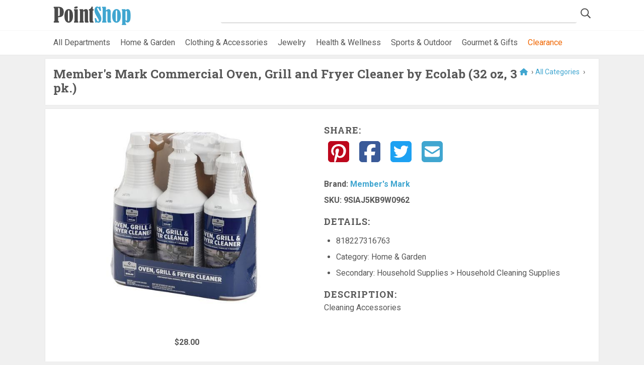

--- FILE ---
content_type: text/html; charset=utf-8
request_url: https://www.pointshop.com/PS_Mall_2020/Product/Member's%20Mark%20Commercial%20Oven%20Grill%20and%20Fryer%20Cleaner%20by%20Ecolab%20(32%20oz%203%20pk)/7000195
body_size: 9609
content:
<!DOCTYPE html>
<html  >
<head id="head"><title>
	PS Mall - Product
</title><meta charset="UTF-8" /> 
<meta name="keywords" content="PointShop online shopping mall, local merchant directory, find local merchants and retailers" /> 
<meta http-equiv="x-ua-compatible" content="ie=edge">
<meta name="viewport" content="width=device-width, initial-scale=1">
<meta name="web_author" content="WTE Solutions: Agile1 - AS10_Production_PointShopClone">
<meta name="yandex-verification" content="cd07bd7829b5d009" />
		
<link rel="dns-prefetch" href="//fonts.googleapis.com">
<link rel="stylesheet" href="/App_Themes/Mall2019/assets/css/dev.min.css" type="text/css" media="all">

<link href="https://fonts.googleapis.com/css2?family=Roboto+Slab:wght@100;400;700&family=Roboto:ital,wght@0,400;0,700;1,400&display=swap" rel="stylesheet">
		
<script data-search-pseudo-elements src="https://kit.fontawesome.com/ecc92a4d73.js" crossorigin="anonymous"></script>
<script
  src="https://code.jquery.com/jquery-2.2.4.min.js"
  integrity="sha256-BbhdlvQf/xTY9gja0Dq3HiwQF8LaCRTXxZKRutelT44="
  crossorigin="anonymous"></script>

<script data-ad-client="ca-pub-8598238702116812" async src="https://pagead2.googlesyndication.com/pagead/js/adsbygoogle.js"></script>

<link rel="apple-touch-icon" sizes="180x180" href="/App_Themes/Mall2019/assets/fav/apple-touch-icon.png">
<link rel="icon" type="image/png" sizes="32x32" href="/App_Themes/Mall2019/assets/fav/favicon-32x32.png">
<link rel="icon" type="image/png" sizes="16x16" href="/App_Themes/Mall2019/assets/fav/favicon-16x16.png">
<link rel="mask-icon" href="/App_Themes/Mall2019/assets/fav/safari-pinned-tab.svg" color="#b6ce35">
<link rel="shortcut icon" href="/App_Themes/Mall2019/assets/fav/favicon.ico">
<meta name="msapplication-TileColor" content="#ffffff">
<meta name="msapplication-config" content="/App_Themes/Mall2019/assets/fav/browserconfig.xml">
<meta name="theme-color" content="#ffffff">

<!-- Global site tag (gtag.js) - Google Analytics -->
<script async src="https://www.googletagmanager.com/gtag/js?id=UA-448538-7"></script>
<script>
  window.dataLayer = window.dataLayer || [];
  function gtag(){dataLayer.push(arguments);}
  gtag('js', new Date());

  gtag('config', 'UA-448538-7');
</script>
<link rel="stylesheet" href="//code.jquery.com/ui/1.13.1/themes/base/jquery-ui.css">
<!--<link rel="stylesheet" href="/resources/demos/style.css">-->
<script src="https://code.jquery.com/jquery-3.6.0.js"></script>
<script src="https://code.jquery.com/ui/1.13.1/jquery-ui.js"></script> 
<script type='text/javascript'>
  var googletag = googletag || {};
  googletag.cmd = googletag.cmd || [];
  (function() {
    var gads = document.createElement('script');
    gads.async = true;
    gads.type = 'text/javascript';
    var useSSL = 'https:' == document.location.protocol;
    gads.src = (useSSL ? 'https:' : 'http:') +
      '//www.googletagservices.com/tag/js/gpt.js';
    var node = document.getElementsByTagName('script')[0];
    node.parentNode.insertBefore(gads, node);
  })();
</script>

<script type='text/javascript'>
  googletag.cmd.push(function() {
    googletag.defineSlot('/50858042/PointShop_Merchants', [[120, 90], [120, 240], [180, 150], [120, 60], [120, 600], [200, 200], [250, 250], [125, 125]], 'div-gpt-ad-1439690249526-0').addService(googletag.pubads());
    googletag.pubads().enableSingleRequest();
    googletag.enableServices();
  });
</script>
<script type="text/javascript">
	//<![CDATA[
$('#form').submit(function(evt) {
    evt.preventDefault();
    return false;
 });
//]]>
</script></head>
<body class="LTR Chrome ENUS ContentBody" >
    
    <form method="post" action="/PS_Mall_2020/Product/Member&#39;s Mark Commercial Oven Grill and Fryer Cleaner by Ecolab (32 oz 3 pk)/7000195" id="form">
<div class="aspNetHidden">
<input type="hidden" name="__CMSCsrfToken" id="__CMSCsrfToken" value="4ISsvIB2icWRiZsim0PXidUZTXfuDXe4oxGPPngcH4dLNPDsmXFwIJxSSEi+OvW03s6XBTuIQW414K5eHYbvFgo8sjfP5nfQvqzMhEY9ils=" />
<input type="hidden" name="__EVENTTARGET" id="__EVENTTARGET" value="" />
<input type="hidden" name="__EVENTARGUMENT" id="__EVENTARGUMENT" value="" />

</div>

<script type="text/javascript">
//<![CDATA[
var theForm = document.forms['form'];
if (!theForm) {
    theForm = document.form;
}
function __doPostBack(eventTarget, eventArgument) {
    if (!theForm.onsubmit || (theForm.onsubmit() != false)) {
        theForm.__EVENTTARGET.value = eventTarget;
        theForm.__EVENTARGUMENT.value = eventArgument;
        theForm.submit();
    }
}
//]]>
</script>


<script src="/WebResource.axd?d=pynGkmcFUV13He1Qd6_TZHI2NqY1v1Hw51W6PMk8x7QeLtuuf_tCi4CvEp8Lnpbss3WdRqT4XS6_eO04-PlL8Q2&amp;t=638901392248157332" type="text/javascript"></script>

<input type="hidden" name="lng" id="lng" value="en-US" />
<script type="text/javascript">
	//<![CDATA[

function PM_Postback(param) { if (window.top.HideScreenLockWarningAndSync) { window.top.HideScreenLockWarningAndSync(1080); } if(window.CMSContentManager) { CMSContentManager.allowSubmit = true; }; __doPostBack('m$am',param); }
function PM_Callback(param, callback, ctx) { if (window.top.HideScreenLockWarningAndSync) { window.top.HideScreenLockWarningAndSync(1080); }if (window.CMSContentManager) { CMSContentManager.storeContentChangedStatus(); };WebForm_DoCallback('m$am',param,callback,ctx,null,true); }
//]]>
</script>
<script src="/ScriptResource.axd?d=NJmAwtEo3Ipnlaxl6CMhvuIAAZ_O8kMAupAp5IBbb0bR7cHzMKsiStLDwCXuWkZnkdbTfna0NHwEor15wcqnnQ5930-tSsN47-vlLoghq4XGeIAok2nWfaki_K_Gz6rUC5qQf61nbleNtP1j_2mOpeU0devmlRkrJBrMnOGCakI1&amp;t=5c0e0825" type="text/javascript"></script>
<script src="/ScriptResource.axd?d=dwY9oWetJoJoVpgL6Zq8OHbOeH2V4CD0XTMLneTlGII1vDatYuPF2tbCcxN1CqpH3tb3eDFeG8sD47hpNuI5Xl1oyTEL4QwlYxxHJvalxf6JaIPCpfJUkiH0_SIwgpmj2ulzgtwty0qqm6oQ4YCzPNZDdSABTX8zTyl8dqdMOGE1&amp;t=5c0e0825" type="text/javascript"></script>
<script type="text/javascript">
	//<![CDATA[

var CMS = CMS || {};
CMS.Application = {
  "language": "en",
  "imagesUrl": "/CMSPages/GetResource.ashx?image=%5bImages.zip%5d%2f",
  "isDebuggingEnabled": false,
  "applicationUrl": "/",
  "isDialog": false,
  "isRTL": "false"
};

//]]>
</script>
<div class="aspNetHidden">

	<input type="hidden" name="__VIEWSTATEGENERATOR" id="__VIEWSTATEGENERATOR" value="A5343185" />
	<input type="hidden" name="__SCROLLPOSITIONX" id="__SCROLLPOSITIONX" value="0" />
	<input type="hidden" name="__SCROLLPOSITIONY" id="__SCROLLPOSITIONY" value="0" />
</div>
    <script type="text/javascript">
//<![CDATA[
Sys.WebForms.PageRequestManager._initialize('manScript', 'form', ['tctxM',''], [], [], 90, '');
//]]>
</script>

    <div id="ctxM">

</div>
    
<header>
	<div class="container head-grid">
		<div><div id="p_lt_ctl00_SmartSearchBox_pnlSearch" class="searchBox" onkeypress="javascript:return WebForm_FireDefaultButton(event, &#39;p_lt_ctl00_SmartSearchBox_btnImageButton&#39;)">
	
    <label for="p_lt_ctl00_SmartSearchBox_txtWord" id="p_lt_ctl00_SmartSearchBox_lblSearch" style="display:none;">Search for:</label>
    <input name="p$lt$ctl00$SmartSearchBox$txtWord" type="text" maxlength="1000" id="p_lt_ctl00_SmartSearchBox_txtWord" class="form-control" />
    
    <input type="image" name="p$lt$ctl00$SmartSearchBox$btnImageButton" id="p_lt_ctl00_SmartSearchBox_btnImageButton" class="icon-only" src="/app_themes/mall2019/assets/img/search-icon.png" alt="Search" />
    <div id="p_lt_ctl00_SmartSearchBox_pnlPredictiveResultsHolder" class="predictiveSearchHolder">

	</div>

</div>
</div>
		<div><a href="/">
  <img src="/App_Themes/Mall2019/assets/img/PointShop-logo.png" 
  alt="Pointshop.com" 
  srcset="/App_Themes/Mall2019/assets/img/PointShop-logo@2x.png 2x" />
</a></div>
	</div>
	
	<nav class="nav-cats">
    	<div class="nav-wrapper">
        	<ul class="cats-ul"><li><a href="/categories">All Departments</a></li>
<li><a href="/category/Home-and-Garden/20000">Home &amp; Garden</a></li>
<li><a href="/category/Clothing-and-Accessories/20001">Clothing &amp; Accessories</a></li>
<li><a href="/category/Jewelry/20002">Jewelry</a></li>
<li><a href="/category/Health-and-Wellness/20009">Health &amp; Wellness</a></li>
<li><a href="/category/Outdoor/20005">Sports &amp; Outdoor</a></li>
<li><a href="/category/Gourmet/20003">Gourmet &amp; Gifts</a></li>
<li><a class="nav-accent" href="/clearance">Clearance</a></li>
<!--<li><a href="/categories/sale"><i class="fas fa-tags brand-1"></i> Sale</a></li>--></ul>
		</div>
	</nav>
</header>

<div class="stretch">
	<div class="cnt container">
      

<div class="white-shadow m-b-s"><div class="bread-crumbs" style="float:right">
<a href="/"><i class="fas fa-home"></i></a> &rsaquo;<a id='allCatRef' href='/categories' >All Categories</a>
 ›
<a id='primaryCathref' value='20000'></a>

<script>
    // Due to the spacing in primary and secondary cat there are spaces. so lets fix that
    var primaryCathref = document.getElementById('primaryCathref');
    var primValue = document.getElementById('primaryCathref').getAttribute('value').replaceAll(' ', '-');   
    var categoryUrl = '/Category/';

    if (primValue != undefined) {
        primaryCathref.setAttribute('href', categoryUrl + primValue);
    }
</script>
</div><h1 id="prodName">
  Member's Mark Commercial Oven, Grill and Fryer Cleaner by Ecolab (32 oz, 3 pk.)
</h1>

</div>
<div class="white-shadow">
  <div itemtype="http://schema.org/Product" class="grid-prod"> 
	<div>
		<div class="grid-prod_img">
              <img alt="prod-image" src="https://c1.neweggimages.com/NeweggImage/productimage/AJ5K_1_202004081134375551.jpg" itemprop="image">
          <br>			
		</div>
      
		<div class="grid-prod_prices">
		    <span itemprop="offers" itemscope itemtype="http://schema.org/Offer"></span>
		    <span itemprop="priceCurrency" content="USD"></span>
		    <span itemprop="price" content="28"></span> 
		    <span itemprop="price" content=""></span>
            <span id="retailPrice" class="grid-prod_prices">$28.00</span>
            <span id="retailPrice_reg" class="grid-prod_prices_reg">$28.00</span>
            <span id="retailPrice_sale" class="grid-prod_prices_sale"></span>
		</div>
		<div class="grid-prod_button">
            <img alt="NewEgg" src="/merchant-logos/NElogo_424x210.png" /><br>
			<a class="btn btn-border btn-brand-2 btn-large" 
			   href="https://click.linksynergy.com/link?id=xblfV*FpZ9Y&offerid=833390.18858715366&type=15&murl=https%3A%2F%2Fwww.newegg.com%2Fp%2F0DZ-00D7-00096%3Fitem%3D9SIAJ5KB9W0962" target="_blank" style="text-transform:uppercase">
			   Visit Store <i class="fas fa-chevron-circle-right"></i>
			</a>
           <br><a id="merchantUrl" style="color: #40A6D0;text-decoration: none;" href="/Store/NewEgg/44583">See more products from NewEgg</a>
           
		</div>
	</div>
	
	<div class="grid-prod_detail" id="detail">
		<div class="social-icons">
			<h4>Share:</h4>
			<a href="https://www.pinterest.com/pin/create/button?url=https://www.pointshop.com/PS_Mall_2020/Product/7000195&media=" target="_blank"><i class="fab fa-pinterest-square"></i></a>
			<a href="https://www.facebook.com/sharer.php?u=https://www.pointshop.com/PS_Mall_2020/Product/7000195" target="_blank"><i class="fab fa-facebook-square"></i></a>
			<a href="https://twitter.com/intent/tweet?url=https://www.pointshop.com/PS_Mall_2020/Product/7000195&text=Cleaning Accessories" target="_blank"><i class="fab fa-twitter-square"></i></a>
			<a href="mailto:%7Bemail_address%7D?body=%20https://www.pointshop.com/PS_Mall_2020/Product/7000195" target="_blank"><i class="fas fa-envelope-square"></i></a>
		</div>
		<input id="merchantValue" type="hidden" value="NewEgg"/>
      <input type="hidden" class="reworkStoreUrl" id="psStoreID" value="44583" />
      <input type="hidden" id="psStoreName" value="NewEgg" />
       <input id="merchantID" type="hidden" value="44583"/>
		<ul style="font-weight: bold;" class="plain"> 
      <!--<li>Sold By: <a id="merchantUrl" style="color: #40A6D0;text-decoration: none;" href="/Store/NewEgg/44583">NewEgg</a></li>-->
            <li>Brand: <a id='brandLink' style='color: #40A6D0;text-decoration: none;'  href='/Brand/Member's Mark/12751'><span itemprop="name">Member's Mark</span></a></li>
            <li>SKU: <span style='text-decoration: none;'  itemprop="sku">9SIAJ5KB9W0962</span></li>

		</ul>
		
		<div class="grid-prod_detail_details">
			<h4>Details:</h4>
			&nbsp
			<ul class="">                
	    		 
				 
				 
				 
				 
                <li>818227316763</li>
                <li>Category: Home & Garden</li>
                <li>Secondary: Household Supplies > Household Cleaning Supplies</li>
             </ul>
          
          <p>
           <h4>Description:</h4>Cleaning Accessories      
          </p>
		</div>
	</div>
</div>
<input type="hidden" id="brandName" value="Member's Mark"/>
<input type="hidden" id="brandID" value="12751"/>
<meta property="og:title" content="Member's Mark Commercial Oven, Grill and Fryer Cleaner by Ecolab (32 oz, 3 pk.)">
<meta property="og:type" content="product">
<meta property="og:image" content="https://c1.neweggimages.com/NeweggImage/productimage/AJ5K_1_202004081134375551.jpg">
<meta property="og:site_name" content="PointShop Mall">
<meta property="og:url" content="https://www.pointshop.com/PS_Mall_2020/Product/7000195">
<meta property="og:description" content="Cleaning Accessories">
<meta property="og:price:amount" content="28">
<meta property="og:price:currency" content="USD">
<img src='https://ad.linksynergy.com/fs-bin/show?id=xblfV*FpZ9Y&bids=833390.18858715366&type=15&subid=0' alt='LinkShare' height='1px' width='1px'>

<script>
   var retailPrice = document.getElementById('retailPrice');
  var retailPrice_reg = document.getElementById('retailPrice_reg'); // crossed out
  var retailPrice_sale = document.getElementById('retailPrice_sale');
 
  if (retailPrice_reg.innerText === retailPrice_sale.innerText) {
      retailPrice_sale.innerText = "";
      retailPrice_reg.innerText = "";
  } else if (retailPrice_sale.innerText == "") {
      retailPrice_reg.innerText = "";
  } else if (retailPrice_reg != "" && retailPrice_sale != "") {
    retailPrice.innerText = "";
  }
  // Replace url for merchant
if (document.getElementById('merchantUrl').href != null) {
    document.getElementById('merchantUrl').href = 'https://www.pointshop.com/Store/' + document.getElementById('psStoreName').value.replaceAll(' ', '-').replaceAll('.', '').replaceAll('&', 'and') + '/' + document.getElementById('psStoreID').value;
}

if (document.getElementById('brandLink').href != null) {
    document.getElementById('brandLink').href = 'https://www.pointshop.com/Brand/' + document.getElementById('brandName').value.replaceAll(' ', '-').replaceAll('.', '').replaceAll('&', 'and') + '/' + document.getElementById('brandID').value;
}

</script>


  
 <script>
   document.title = "Member's Mark Commercial Oven, Grill and Fryer Cleaner by Ecolab (32 oz, 3 pk.)";
   document.description = "Cleaning Accessories";
</script>
<!-- PS_Product -->
<ins class="adsbygoogle"
     style="display:block"
     data-ad-client="ca-pub-8598238702116812"
     data-ad-slot="9156869365"
     data-ad-format="auto"
     data-full-width-responsive="true"></ins>
<script>
     (adsbygoogle = window.adsbygoogle || []).push({});
</script>
</div>

<script type="text/javascript">
    var headerText = document.getElementsByClassName('white-shadow m-b-s');

    // Not able to assign Id's to all the pages, so lets loop through and find the text to assign the page tab title
    for (var i=0;i < headerText.length;i++) {
        for (var j=0; j < headerText[i].children.length; j++) {
            if (headerText[i].children[j].tagName === "H1") {
                if (headerText[i].children[j].innerText != "") {
                    document.title = headerText[i].children[j].innerText
                }
            }
        }
    }

</script>
    </div> <!-- end cnt -->
	
	<footer>
		<div class="foot1">
			<div class="container"><h2>Join PointShop for Special Offers from our Merchants</h2>
<a class="btn btn-border white ajax cboxElement" href="/App_Themes/mall2019/newsletter-signup.htm">REGISTER<span> for the NEWSLETTER</span></a>



</div>
		</div>
		
		<div class="foot2">
			<div class="container">
				<div class="grid-foot-2">
					<div><h4>Features</h4>

<ul>
	<li><a href="/Features/Store-Directory">Store Directory</a></li>
	<li><a href="/categories">Stores by Category</a></li>
	<li><a href="/Features/Services-Directory">Services Directory</a></li>
	<li><a href="/Features/Brand-Directory">Brand Directory</a></li>
	<!-- <li><a href="/Deals2">Deals</a></li> -->
	<li><a href="/Features/Buying-Guides">Buying Guides</a></li>
</ul>




</div>
					<div><h4>Stores &amp; Brands</h4>

<ul>
	<li><a href="http://click.linksynergy.com/fs-bin/click?id=xblfV*FpZ9Y&amp;offerid=98462&amp;type=3&amp;subid=0" target="_blank">Buckle</a></li>
	<li><a href="http://www.fblinen.com/" target="_blank">F&amp;B Specialty Linens</a></li>
	<li><a href="http://www.ladygolf.com/" target="_blank">Lady Golf</a></li>
	<li><a href="/Features/Brand-Directory">See All Brands </a></li>
	<li><a href="/Features/Store-Directory">See All Stores </a></li>
</ul>




</div>
					<div><h4>About</h4>

<ul>
	<li><a href="/About/About-PointShop">About PointShop</a></li>
	<li><a href="/About/Sell-Your-Products">Sell Your Products / Advertising</a></li>
	<li><a href="/About/Shopping-with-Us">Shopping with Us</a></li>
	<li><a href="/About/FAQs">FAQs</a></li>
	<li><a href="/About/Contact-Us">Contact Us</a></li>
	<li><a href="/About/Feedback">Feedback</a></li>
</ul>




 <div class="social-icons">
<a href="https://www.facebook.com/PointShopMall" target="_blank" class="branded">
    <i title="Find us on Facebook" class="fab fa-facebook-square"></i>
</a><a href="https://www.pinterest.com/pointshop/boards/" target="_blank" class="branded">
    <i title="Follow our Pinterest boards" class="fab fa-pinterest-square"></i>
</a>
</div></div>
				</div>
			</div>
		</div>
		
		<div class="foot3">
			<div class="container grid-foot-3">
				<div><a href="/Legal/Terms-and-Conditions">Terms &amp; Conditions</a> | <a href="/Legal/Privacy-Policy">Privacy Policy</a><br />
We may earn a commission when you use one of our coupons/links to make a purchase.



</div>
				<div>Point & Shop is a registered trademark of PointShop, Inc. &copy; <span id="year"></span></div>
			</div>
		</div>
	</footer>
</div> <!-- end stretch -->
<script src="/CMSScripts/Custom/react.min.js"></script>
<script src="/CMSScripts/Custom/react-dom.min.js"></script>
<script type="text/javascript" src="/CMSScripts/Custom/redux.min.js"></script>
<script type="text/javascript" src="/CMSScripts/Custom/AzureSearch.js"></script>
<!--<script type="text/javascript" src="/CMSScripts/Custom/pointShopAzSearch.custom.js"></script>-->
<script type="text/javascript" src="/CMSScripts/Custom/WTEAzureSearch.js"></script>
<script src="/App_Themes/Mall2019/assets/js/custom.min.js"></script>


    
    

<script type="text/javascript">
//<![CDATA[

var callBackFrameUrl='/WebResource.axd?d=beToSAE3vdsL1QUQUxjWdUAuQBTTN0drtJ9188bv4QUIzh7Wh-DXVKwWUhfVCSko7aped3l9Q10yuRFTag-7ag2&t=638901392248157332';
WebForm_InitCallback();
theForm.oldSubmit = theForm.submit;
theForm.submit = WebForm_SaveScrollPositionSubmit;

theForm.oldOnSubmit = theForm.onsubmit;
theForm.onsubmit = WebForm_SaveScrollPositionOnSubmit;
//]]>
</script>
  <input type="hidden" name="__VIEWSTATE" id="__VIEWSTATE" value="g//yOc0aaHvGgFMZeCLqEPReWe7Rj090J/OX7NeFB8YT20GKmH8xrGMvzAhgSfTDRHKvnrMSQ8NdQYt6l8q8GX0O2mrM2Vqb1wulrhlayRiUuFkKrtCG+X5GJYkVGM4thU8TEYWdHtiQyBaOp8a4V3B9aRHD/HatxC23c3+HqGy0Zq29luOTj/J+KFcqU9Pu3ee6ZT5NOcfoV/ddP3U74OD/RkMRQUCdMNxLSog1F8gPxb1AZQh0dTOi33xlOMKj6rC8Htwt762EGk9ldlDrfW0gUHzytou4aZJTGqQB48pnE0XYA9VJK8L8ossuOBkXmDdOW5wGYpBO5jlwk7ZSfRSMI6LpyUEnlfzfERyJvvatWoYy9/qDdmM/xd6cYMzOhJqcZuE8MTe9/IXJYZSFB+8SFV4t5pmndO1W1XQtcGaBXXuqHfLmd1tjeJ3oOhLlEQ8Cgt0AZkY6Xualc8ZsJEwY6H4/MQHr95blxehc7EXwxO1FctFMkjhFfkbQPiGicn7COiUl9R29Knu8fgAm+DLDPVo2tnlGdBtvzCzYWkasuXw4nZSAv1ZvQtd8FsnSRoPCNZA+jOnNVmhFUk64/+aErGmacvjLkBUxTYoa2XVef9oD5jhAmnlIuYgE5XS9T5/m0pz38fcZ2SQ9rLu16SP3F3BKPBnrNtCG+nOkmQtU30nlBk6ReOj+wv1T9qcokr/h/3xKajK/Q8T03Ii2BGZWxlTms4wxChbCE/AG+6CvuKHUpCIIzy1u5WWHoUGKI1APqfUHkjGMnn8HJYaWH4EnIxK517RfMlgJbKIGXKIYQQzktjlUH2uS+4lqUa/3JN7mzOO1nB9J+nTjntRNwTMRxW5CbSCll8IIG0t9syay2mIs8WDDYvEei//E+zVN2MNq2nNrKalvD2IxDyb1Ww2WrQixdqlnyrW2OERsI1Fr/Qy+NoWDwy1M7UPC3j3YE3UCBkE7Gu/x2SmYYVkipLKxHYG3NtoqaFzdAI1Bn7uioWIXuNDOItMCgrObvEiP1qNsDjFlCEwcvlUuHcStqTJDbVu7AToZs9IdzjuNhSo7vNYVwpmp6v5WPuC79DC+YRe+KJPCKomtKwqG1/dRcVugjWOyIZA+5RKFIZZFiEkMybizsl47H9jjmgZT70dSfVuFvh4dvNJzRAvmFCujMih8M/7Qej+wn62OTja3JU+31DDWsKf91I37/oKkUJ+ZNWw518YHaU6SZgfu4oWaFCQHU5hAc1uSYvoVkfbW4sXmO0bXLv9zB61CICK8jkSGZpYlGn3i+mHBahblpjAlrHlFBXvA+Zu08mzKO2tZgHHLpDuW+p+2peL+q/1rVboRY5ZPueQfo0uYKouDZxG8plO7xgmUcoewOIscQpA+gP+2krZi4NnMNRPhpqaXr3VBUcb4Z8MBxawtQQGw0FoZgpwvXn5cY0DpJ/AlD5JaB+jkvE/C/1BrJPeKyu3LztzicxBnGUGzQ9oLzVRzfhKp7jixvRce1sCHzyEZnRdKxpiSwjAPNsmklHCjPHa5WO+hanI+/t1lQo1WbFXwrlX4zVgfy7pKuncBYwtuOTqJv9B+rnOpev8YObM3JOOYJR9r5a6fsVTyL8IST7gydi5zfJ9KYWsFSGMJEv3PoBQcMY3Y3ExQZ+h3qiyNYbOIWV5U/dTvTZSoV5q2QcABeqv673PMYucCpG9n0mcw3AJ4GEVmpdDxPIfopoRIorm+/cozGO6KWYzIbBAWgZyK0tSzZmx5CL4QftV7nnIQq1FDGU2/yBMFMP2PRfUl9XLGy9J8odtcf5QbtwpPvBdsd/[base64]/9CLPa7qyIlAk6xabaHcyzb3V1gcDcWVzBRpQdrlS9v9VryDBE6fGOsiNONPcWB/lSMmpY597xJH5ItwzTDX1FMWHDwVOo9swxpgTZc8m99qVoq4hmHfmFZhSQLie1D267b3q6X6tFw/5FwvnGd47mfEqDvi5I8jnJbNJYBcwndghxdddh9FD+0niSrrf6oOkisUyAGd4TEhv49hVVIfUtGv2AR5/NRLqGq6Pv0ReQsaw5JGwLV7dXJirJSOfRgSfXH9fqnjIgxV/SbfqY10GXNY/oVQnyvQVpFqGo/xZbymQbcw/nbDYW70z5MLEew0oLdmY71VVhLNcNS9swEd7DV8OC56w9/CXdlt2dox7iX3dWI10Qfdx8ws+HgZymF2TeRnNmNeNR7I3yuC9AcmF/SpcAEfkO3KZWi/oO+H0anDh1BXz4i/bbhBTHHvj8oLyhjEZQtZzh/FbRN1VOdGUnUlJpsOeCc34/QP7e3kVEOAteF2oEshhaZOxEqSkQH8wU2g1cl20nm1P6E/5u0H7EcDfukXsGCPXZo6T4MXp+XhSB7xP//T997nUMbE6/YJAKpAj939GL/adW1b5stddHlY/1zPPwh/I5X9c6rC+Cg8wSa7rb+BPfF68jrwVH7iF6PZPOLTYiLx9k8MHre/+iZH88mqoI+1+diaHMHiLDB+txLZ5P/ru4V/pcpOrdzdWcekZX9R5cPwrozSonBjcc0LOXuZBF04BGPw+br6xPkFVD8L5fcN1VYkyE+lEhiztRm6GGDvZk3Zz0uhlayYMs7++aYr3pCv0iKC6RaAFievTcmXBl/e5IRWJEmOij5oI5Gyf0bUhPDVxFtLwVyGgXRC3ZwjHNf0BKIpTlobwoW8C8BwLO+V/Ml4ZrxF+VBtaBS6Gv4ofIDjB9hpxGDmoptjftVeJV9V+EuGTA3ZwMFPRfarU2tcjy9GO0HXks4USFrzDjHXQi7x8ovlcvKF+ibvQJoQldaJjqpnsm9Secw8H8Q1Z0qnTFpHUbkXyIqY8rSvgXk0PRsKSUPqJA/[base64]/b1bNYDSqvQ+AyyRg2MB5AFuRhPaAJdqlH/+HEsC7jGPI6eqXk5JIhHsj+aD9K8vxXKHvGXWpwBTsXfRwR17DTpMZ12i7FHMGDC1BRE1i+yNk4P++Gq5U6TexfEZ/rt9uMzKd9hZuXfy1afALEbBWDgorNOPmuN+uPDqj5o6RDhc77fUJ6QCRd2n9N2YS1Rzn4KUoqHEvK9iHUTmNK4UvCIKzRfKwYaTEky7p0Hej3yoBDME5vRtCcaRkQfsxcxx+Hjtj1Kwc" />
  <script type="text/javascript">
      //<![CDATA[
      if (window.WebForm_InitCallback) {
        __theFormPostData = '';
        __theFormPostCollection = new Array();
        window.WebForm_InitCallback();
      }
      //]]>
    </script>
  </form>
<script type="text/javascript" src="/_Incapsula_Resource?SWJIYLWA=719d34d31c8e3a6e6fffd425f7e032f3&ns=3&cb=1585637869" async></script></body>
</html>


--- FILE ---
content_type: text/html; charset=utf-8
request_url: https://www.google.com/recaptcha/api2/aframe
body_size: 247
content:
<!DOCTYPE HTML><html><head><meta http-equiv="content-type" content="text/html; charset=UTF-8"></head><body><script nonce="MhdAUimDfUswu2mA8BpvOg">/** Anti-fraud and anti-abuse applications only. See google.com/recaptcha */ try{var clients={'sodar':'https://pagead2.googlesyndication.com/pagead/sodar?'};window.addEventListener("message",function(a){try{if(a.source===window.parent){var b=JSON.parse(a.data);var c=clients[b['id']];if(c){var d=document.createElement('img');d.src=c+b['params']+'&rc='+(localStorage.getItem("rc::a")?sessionStorage.getItem("rc::b"):"");window.document.body.appendChild(d);sessionStorage.setItem("rc::e",parseInt(sessionStorage.getItem("rc::e")||0)+1);localStorage.setItem("rc::h",'1769008085274');}}}catch(b){}});window.parent.postMessage("_grecaptcha_ready", "*");}catch(b){}</script></body></html>